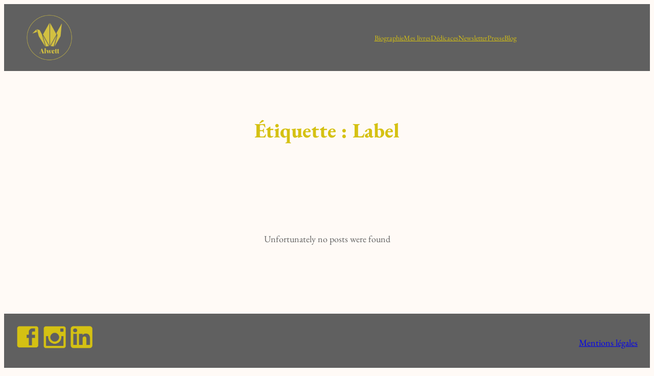

--- FILE ---
content_type: application/javascript
request_url: http://www.audreyalwett.com/wp-content/plugins/totally-booked/assets/js/totally-booked.js?ver=6.6.4
body_size: 1011
content:
/**
 * Frontend Javascript For The Totally Booked Plugin.
 *
 * @version 0.1
 * @package totally-booked
 * @since 0.1
 */

jQuery( document).ready( function($){

    //Input Clearing On Click
    $( 'body' ).on( 'focus', 'input.clear_on_focus', function(){
        if( $( this).val() == $( this).data( 'original_value' ) ){
            $( this ).val( '' );
        }
    });

    $( 'body' ).on( 'blur', 'input.clear_on_focus', function(){
        if( $( this).val() == '' ){
            $( this ).val( $( this).data( 'original_value' ) );
        }
    });

    //Find Bookstore Form
    $( 'body' ).on( 'submit', 'form.tb_find_bookstore_form', function(){

        //Gather The Vars
        var city = $( this ).find( '.city' ).val();
        var state = $( this ).find( '.state' ).val();
        var zip = $( this ).find( '.zip' ).val();

        if ( city == 'City' ) { city = '' }
        if ( state == 'State' ) { state = '' }
        if ( zip == 'Zip' ) { zip = '' }

        var url = $( this ).attr( 'action' ) + "?q=bookstore&near=" + city + "+" + state + "+" + zip;

        window.open(url, "", "");

        return false;
    })

    //Ensure We have A popup Wrapper
    if( $( '#tb_popup_wrapper').length < 1 ){
        $( 'body').append( $( '<div id="tb_popup_overlay"></div><div id="tb_popup_wrapper"></div>'))
    }


    $( '.tb_buynow_button' ).on( 'click', function(){

        var content = $( this ).next( '.tb_buynow_content' ).html();

        var width = $( window).width() / 2;

        var offsetLeft = ( $( window).width() - width ) / 2;

        $( '#tb_popup_wrapper' ).append( content );

        setBuyNowPopupDimensions();

        openBuynowPopup();
    });

    var PopupWrapper = $( '#tb_popup_wrapper');

    function openBuynowPopup(){
        PopupWrapper.show();
        $( '#tb_popup_overlay' ).show();

    }

    function closeBuyNowPopup(){
        PopupWrapper.hide().empty();
        $( '#tb_popup_overlay' ).hide().empty();
    }

    function setBuyNowPopupDimensions(){

        var WindowWidth = $( window).width();

        var ScrollTop = $( window ).scrollTop();

        width = WindowWidth / 2;

        if( WindowWidth < 650 ){

            var width = parseInt( WindowWidth * 0.95 );
            var offsetLeft = 0;
            var top = ScrollTop + 100;

        } else {

            var width = WindowWidth / 2;
            if( width > 650 ) width = 650;
            var offsetLeft = ( WindowWidth - width ) / 2;
            var top = ScrollTop + 100;

        }

        PopupWrapper.css({
            'width' : width + 'px',
            'left'  : offsetLeft + 'px',
            'top'   : top + 'px'
        });

    }

    $( window ).resize(function () { setBuyNowPopupDimensions(); });


    //Closed When Close Button Clicked
    $( 'body').on( 'click', '.close_buynow_popup, #tb_popup_overlay', function(){
    //$( '.close_buynow_popup, #tb_popup_overlay' ).live( 'click', function () {
        closeBuyNowPopup();
    });

})
